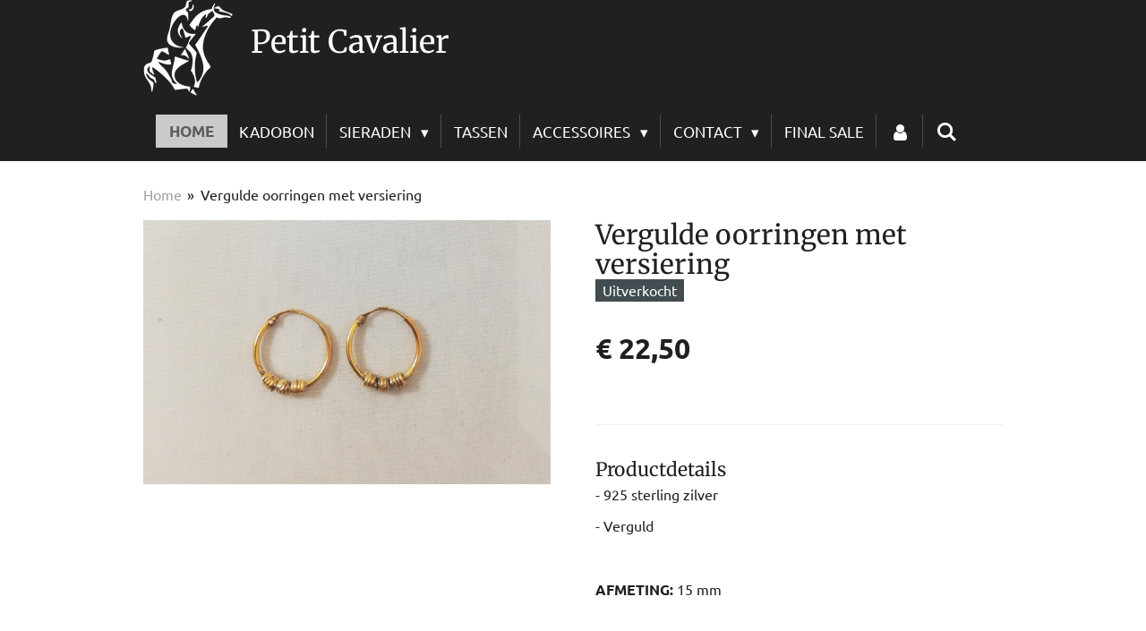

--- FILE ---
content_type: text/html; charset=UTF-8
request_url: https://www.petitcavalier.nl/product/1516426/vergulde-oorringen-met-versiering
body_size: 13907
content:
<!DOCTYPE html>
<html lang="nl">
    <head>
        <meta http-equiv="Content-Type" content="text/html; charset=utf-8">
        <meta name="viewport" content="width=device-width, initial-scale=1.0, maximum-scale=5.0">
        <meta http-equiv="X-UA-Compatible" content="IE=edge">
        <link rel="canonical" href="https://www.petitcavalier.nl/product/1516426/vergulde-oorringen-met-versiering">
        <link rel="sitemap" type="application/xml" href="https://www.petitcavalier.nl/sitemap.xml">
        <meta property="og:title" content="Vergulde oorringen met versiering | Petit Cavalier">
        <meta property="og:url" content="https://www.petitcavalier.nl/product/1516426/vergulde-oorringen-met-versiering">
        <base href="https://www.petitcavalier.nl/">
        <meta name="description" property="og:description" content="Productdetails
- 925 sterling zilver
- Verguld
&amp;nbsp;
AFMETING:&amp;nbsp;15 mm
&amp;nbsp;
Productinformatie:
Dit fijne en minimalistische sieraad past bij elke outfit! Gemaakt van echt zilver met een laagje goud dat niet verkleurt. Pas wel op met bijtende middelen want hierdoor wordt het laagje goud aangetast.
&amp;nbsp;">
                <script nonce="6fcb227d7d538b646e78d8d00983af79">
            
            window.JOUWWEB = window.JOUWWEB || {};
            window.JOUWWEB.application = window.JOUWWEB.application || {};
            window.JOUWWEB.application = {"backends":[{"domain":"jouwweb.nl","freeDomain":"jouwweb.site"},{"domain":"webador.com","freeDomain":"webadorsite.com"},{"domain":"webador.de","freeDomain":"webadorsite.com"},{"domain":"webador.fr","freeDomain":"webadorsite.com"},{"domain":"webador.es","freeDomain":"webadorsite.com"},{"domain":"webador.it","freeDomain":"webadorsite.com"},{"domain":"jouwweb.be","freeDomain":"jouwweb.site"},{"domain":"webador.ie","freeDomain":"webadorsite.com"},{"domain":"webador.co.uk","freeDomain":"webadorsite.com"},{"domain":"webador.at","freeDomain":"webadorsite.com"},{"domain":"webador.be","freeDomain":"webadorsite.com"},{"domain":"webador.ch","freeDomain":"webadorsite.com"},{"domain":"webador.ch","freeDomain":"webadorsite.com"},{"domain":"webador.mx","freeDomain":"webadorsite.com"},{"domain":"webador.com","freeDomain":"webadorsite.com"},{"domain":"webador.dk","freeDomain":"webadorsite.com"},{"domain":"webador.se","freeDomain":"webadorsite.com"},{"domain":"webador.no","freeDomain":"webadorsite.com"},{"domain":"webador.fi","freeDomain":"webadorsite.com"},{"domain":"webador.ca","freeDomain":"webadorsite.com"},{"domain":"webador.ca","freeDomain":"webadorsite.com"},{"domain":"webador.pl","freeDomain":"webadorsite.com"},{"domain":"webador.com.au","freeDomain":"webadorsite.com"},{"domain":"webador.nz","freeDomain":"webadorsite.com"}],"editorLocale":"nl-NL","editorTimezone":"Europe\/Amsterdam","editorLanguage":"nl","analytics4TrackingId":"G-E6PZPGE4QM","analyticsDimensions":[],"backendDomain":"www.jouwweb.nl","backendShortDomain":"jouwweb.nl","backendKey":"jouwweb-nl","freeWebsiteDomain":"jouwweb.site","noSsl":false,"build":{"reference":"18689fc"},"linkHostnames":["www.jouwweb.nl","www.webador.com","www.webador.de","www.webador.fr","www.webador.es","www.webador.it","www.jouwweb.be","www.webador.ie","www.webador.co.uk","www.webador.at","www.webador.be","www.webador.ch","fr.webador.ch","www.webador.mx","es.webador.com","www.webador.dk","www.webador.se","www.webador.no","www.webador.fi","www.webador.ca","fr.webador.ca","www.webador.pl","www.webador.com.au","www.webador.nz"],"assetsUrl":"https:\/\/assets.jwwb.nl","loginUrl":"https:\/\/www.jouwweb.nl\/inloggen","publishUrl":"https:\/\/www.jouwweb.nl\/v2\/website\/1279292\/publish-proxy","adminUserOrIp":false,"pricing":{"plans":{"lite":{"amount":"700","currency":"EUR"},"pro":{"amount":"1200","currency":"EUR"},"business":{"amount":"2400","currency":"EUR"}},"yearlyDiscount":{"price":{"amount":"0","currency":"EUR"},"ratio":0,"percent":"0%","discountPrice":{"amount":"0","currency":"EUR"},"termPricePerMonth":{"amount":"0","currency":"EUR"},"termPricePerYear":{"amount":"0","currency":"EUR"}}},"hcUrl":{"add-product-variants":"https:\/\/help.jouwweb.nl\/hc\/nl\/articles\/28594307773201","basic-vs-advanced-shipping":"https:\/\/help.jouwweb.nl\/hc\/nl\/articles\/28594268794257","html-in-head":"https:\/\/help.jouwweb.nl\/hc\/nl\/articles\/28594336422545","link-domain-name":"https:\/\/help.jouwweb.nl\/hc\/nl\/articles\/28594325307409","optimize-for-mobile":"https:\/\/help.jouwweb.nl\/hc\/nl\/articles\/28594312927121","seo":"https:\/\/help.jouwweb.nl\/hc\/nl\/sections\/28507243966737","transfer-domain-name":"https:\/\/help.jouwweb.nl\/hc\/nl\/articles\/28594325232657","website-not-secure":"https:\/\/help.jouwweb.nl\/hc\/nl\/articles\/28594252935825"}};
            window.JOUWWEB.brand = {"type":"jouwweb","name":"JouwWeb","domain":"JouwWeb.nl","supportEmail":"support@jouwweb.nl"};
                    
                window.JOUWWEB = window.JOUWWEB || {};
                window.JOUWWEB.websiteRendering = {"locale":"nl-NL","timezone":"Europe\/Amsterdam","routes":{"api\/upload\/product-field":"\/_api\/upload\/product-field","checkout\/cart":"\/winkelwagen","payment":"\/bestelling-afronden\/:publicOrderId","payment\/forward":"\/bestelling-afronden\/:publicOrderId\/forward","public-order":"\/bestelling\/:publicOrderId","checkout\/authorize":"\/winkelwagen\/authorize\/:gateway","wishlist":"\/verlanglijst"}};
                                                    window.JOUWWEB.website = {"id":1279292,"locale":"nl-NL","enabled":true,"title":"Petit Cavalier","hasTitle":true,"roleOfLoggedInUser":null,"ownerLocale":"nl-NL","plan":"business","freeWebsiteDomain":"jouwweb.site","backendKey":"jouwweb-nl","currency":"EUR","defaultLocale":"nl-NL","url":"https:\/\/www.petitcavalier.nl\/","homepageSegmentId":5121913,"category":"webshop","isOffline":false,"isPublished":true,"locales":["nl-NL"],"allowed":{"ads":false,"credits":true,"externalLinks":true,"slideshow":true,"customDefaultSlideshow":true,"hostedAlbums":true,"moderators":true,"mailboxQuota":10,"statisticsVisitors":true,"statisticsDetailed":true,"statisticsMonths":-1,"favicon":true,"password":true,"freeDomains":2,"freeMailAccounts":1,"canUseLanguages":false,"fileUpload":true,"legacyFontSize":false,"webshop":true,"products":-1,"imageText":false,"search":true,"audioUpload":true,"videoUpload":5000,"allowDangerousForms":false,"allowHtmlCode":true,"mobileBar":true,"sidebar":false,"poll":false,"allowCustomForms":true,"allowBusinessListing":true,"allowCustomAnalytics":true,"allowAccountingLink":true,"digitalProducts":true,"sitemapElement":false},"mobileBar":{"enabled":false,"theme":"dark","email":{"active":true},"location":{"active":true},"phone":{"active":true},"whatsapp":{"active":false},"social":{"active":true,"network":"instagram"}},"webshop":{"enabled":false,"currency":"EUR","taxEnabled":true,"taxInclusive":true,"vatDisclaimerVisible":false,"orderNotice":"<p>Cadeau?! Laat het gezellig inpakken......Geef dit door via het Opmerkingen-veld in de laatste stap.<\/p>","orderConfirmation":null,"freeShipping":true,"freeShippingAmount":"50.00","shippingDisclaimerVisible":false,"pickupAllowed":false,"couponAllowed":true,"detailsPageAvailable":true,"socialMediaVisible":true,"termsPage":null,"termsPageUrl":null,"extraTerms":null,"pricingVisible":true,"orderButtonVisible":false,"shippingAdvanced":false,"shippingAdvancedBackEnd":false,"soldOutVisible":true,"backInStockNotificationEnabled":false,"canAddProducts":true,"nextOrderNumber":20260001,"allowedServicePoints":[],"sendcloudConfigured":true,"sendcloudFallbackPublicKey":"a3d50033a59b4a598f1d7ce7e72aafdf","taxExemptionAllowed":true,"invoiceComment":null,"emptyCartVisible":false,"minimumOrderPrice":"500.00","productNumbersEnabled":false,"wishlistEnabled":false,"hideTaxOnCart":false},"isTreatedAsWebshop":true};                            window.JOUWWEB.cart = {"products":[],"coupon":null,"shippingCountryCode":null,"shippingChoice":null,"breakdown":[]};                            window.JOUWWEB.scripts = ["website-rendering\/webshop"];                        window.parent.JOUWWEB.colorPalette = window.JOUWWEB.colorPalette;
        </script>
                <title>Vergulde oorringen met versiering | Petit Cavalier</title>
                                            <link href="https://primary.jwwb.nl/public/y/v/y/temp-fgtasawdkeouxubqanhu/touch-icon-iphone.png?bust=1585253105" rel="apple-touch-icon" sizes="60x60">                                                <link href="https://primary.jwwb.nl/public/y/v/y/temp-fgtasawdkeouxubqanhu/touch-icon-ipad.png?bust=1585253105" rel="apple-touch-icon" sizes="76x76">                                                <link href="https://primary.jwwb.nl/public/y/v/y/temp-fgtasawdkeouxubqanhu/touch-icon-iphone-retina.png?bust=1585253105" rel="apple-touch-icon" sizes="120x120">                                                <link href="https://primary.jwwb.nl/public/y/v/y/temp-fgtasawdkeouxubqanhu/touch-icon-ipad-retina.png?bust=1585253105" rel="apple-touch-icon" sizes="152x152">                                                <link href="https://primary.jwwb.nl/public/y/v/y/temp-fgtasawdkeouxubqanhu/favicon.png?bust=1585253105" rel="shortcut icon">                                                <link href="https://primary.jwwb.nl/public/y/v/y/temp-fgtasawdkeouxubqanhu/favicon.png?bust=1585253105" rel="icon">                                        <meta property="og:image" content="https&#x3A;&#x2F;&#x2F;primary.jwwb.nl&#x2F;public&#x2F;y&#x2F;v&#x2F;y&#x2F;temp-fgtasawdkeouxubqanhu&#x2F;kp9d8t&#x2F;image-70.png&#x3F;enable-io&#x3D;true&amp;enable&#x3D;upscale&amp;fit&#x3D;bounds&amp;width&#x3D;1200">
                                    <meta name="twitter:card" content="summary_large_image">
                        <meta property="twitter:image" content="https&#x3A;&#x2F;&#x2F;primary.jwwb.nl&#x2F;public&#x2F;y&#x2F;v&#x2F;y&#x2F;temp-fgtasawdkeouxubqanhu&#x2F;kp9d8t&#x2F;image-70.png&#x3F;enable-io&#x3D;true&amp;enable&#x3D;upscale&amp;fit&#x3D;bounds&amp;width&#x3D;1200">
                                                    <link href="https://fonts.googleapis.com/css?family=Ubuntu&amp;display=swap" rel="stylesheet">
<style>
a#jw-header-title,h1#jw-header-title{color:#fff}footer.footer{background:#000}.jw-section-footer p{color:#fff}.jw-section-footer a{color:#fff;text-decoration:none}.jw-section-footer a:hover{color:#d3d3d3}span.product-gallery__name{font-weight:700}span.product-gallery__price.js-product-container__price{font-size:20px}.product-gallery__details{font-family:Ubuntu,sans-serif}
</style>                            <script src="https://plausible.io/js/script.manual.js" nonce="6fcb227d7d538b646e78d8d00983af79" data-turbo-track="reload" defer data-domain="shard17.jouwweb.nl"></script>
<link rel="stylesheet" type="text/css" href="https://gfonts.jwwb.nl/css?display=fallback&amp;family=Ubuntu%3A400%2C700%2C400italic%2C700italic%7CMerriweather%3A400%2C700%2C400italic%2C700italic" nonce="6fcb227d7d538b646e78d8d00983af79" data-turbo-track="dynamic">
<script src="https://assets.jwwb.nl/assets/build/website-rendering/nl-NL.js?bust=af8dcdef13a1895089e9" nonce="6fcb227d7d538b646e78d8d00983af79" data-turbo-track="reload" defer></script>
<script src="https://assets.jwwb.nl/assets/website-rendering/runtime.e155993011efc7175f1d.js?bust=9c9da86aa25b93d0d097" nonce="6fcb227d7d538b646e78d8d00983af79" data-turbo-track="reload" defer></script>
<script src="https://assets.jwwb.nl/assets/website-rendering/812.881ee67943804724d5af.js?bust=78ab7ad7d6392c42d317" nonce="6fcb227d7d538b646e78d8d00983af79" data-turbo-track="reload" defer></script>
<script src="https://assets.jwwb.nl/assets/website-rendering/main.6f04c7f1d877edad4600.js?bust=010d4f3069e332a36fd3" nonce="6fcb227d7d538b646e78d8d00983af79" data-turbo-track="reload" defer></script>
<link rel="preload" href="https://assets.jwwb.nl/assets/website-rendering/styles.fe615cbe702fd3e65b4d.css?bust=585f72bc049874908885" as="style">
<link rel="preload" href="https://assets.jwwb.nl/assets/website-rendering/fonts/icons-website-rendering/font/website-rendering.woff2?bust=bd2797014f9452dadc8e" as="font" crossorigin>
<link rel="preconnect" href="https://gfonts.jwwb.nl">
<link rel="stylesheet" type="text/css" href="https://assets.jwwb.nl/assets/website-rendering/styles.fe615cbe702fd3e65b4d.css?bust=585f72bc049874908885" nonce="6fcb227d7d538b646e78d8d00983af79" data-turbo-track="dynamic">
<link rel="preconnect" href="https://assets.jwwb.nl">
<link rel="stylesheet" type="text/css" href="https://primary.jwwb.nl/public/y/v/y/temp-fgtasawdkeouxubqanhu/style.css?bust=1768824149" nonce="6fcb227d7d538b646e78d8d00983af79" data-turbo-track="dynamic">    </head>
    <body
        id="top"
        class="jw-is-no-slideshow jw-header-is-image-text jw-is-segment-product jw-is-frontend jw-is-no-sidebar jw-is-no-messagebar jw-is-no-touch-device jw-is-no-mobile"
                                    data-jouwweb-page="1516426"
                                                data-jouwweb-segment-id="1516426"
                                                data-jouwweb-segment-type="product"
                                                data-template-threshold="960"
                                                data-template-name="beautysalon&#x7C;fotografie&#x7C;romance"
                            itemscope
        itemtype="https://schema.org/Product"
    >
                                    <meta itemprop="url" content="https://www.petitcavalier.nl/product/1516426/vergulde-oorringen-met-versiering">
        <a href="#main-content" class="jw-skip-link">
            Ga direct naar de hoofdinhoud        </a>
        <div class="jw-background"></div>
        <div class="jw-body">
            <div class="jw-mobile-menu jw-mobile-is-text js-mobile-menu">
            <button
            type="button"
            class="jw-mobile-menu__button jw-mobile-search-button"
            aria-label="Zoek binnen website"
        >
            <span class="jw-icon-search"></span>
        </button>
        <div class="jw-mobile-header jw-mobile-header--image-text">
        <a            class="jw-mobile-header-content"
                            href="/"
                        >
                            <img class="jw-mobile-logo jw-mobile-logo--square" src="https://primary.jwwb.nl/public/y/v/y/temp-fgtasawdkeouxubqanhu/5h3tzd/logoWEBSITE.png?enable-io=true&amp;enable=upscale&amp;height=70" srcset="https://primary.jwwb.nl/public/y/v/y/temp-fgtasawdkeouxubqanhu/5h3tzd/logoWEBSITE.png?enable-io=true&amp;enable=upscale&amp;height=70 1x, https://primary.jwwb.nl/public/y/v/y/temp-fgtasawdkeouxubqanhu/5h3tzd/logoWEBSITE.png?enable-io=true&amp;enable=upscale&amp;height=140&amp;quality=70 2x" alt="Petit Cavalier" title="Petit Cavalier">                                        <div class="jw-mobile-text">
                    Petit Cavalier                </div>
                    </a>
    </div>

    
            <button
            type="button"
            class="jw-mobile-menu__button jw-mobile-toggle"
            aria-label="Open / sluit menu"
        >
            <span class="jw-icon-burger"></span>
        </button>
    </div>
    <div class="jw-mobile-menu-search jw-mobile-menu-search--hidden">
        <form
            action="/zoeken"
            method="get"
            class="jw-mobile-menu-search__box"
        >
            <input
                type="text"
                name="q"
                value=""
                placeholder="Zoeken..."
                class="jw-mobile-menu-search__input"
                aria-label="Zoeken"
            >
            <button type="submit" class="jw-btn jw-btn--style-flat jw-mobile-menu-search__button" aria-label="Zoeken">
                <span class="website-rendering-icon-search" aria-hidden="true"></span>
            </button>
            <button type="button" class="jw-btn jw-btn--style-flat jw-mobile-menu-search__button js-cancel-search" aria-label="Zoekopdracht annuleren">
                <span class="website-rendering-icon-cancel" aria-hidden="true"></span>
            </button>
        </form>
    </div>
            <header class="header clear js-fixed-header-container">
    <div class="inner header-inner js-topbar-content-container">
        <div class="jw-header-logo">
            <div
    id="jw-header-image-container"
    class="jw-header jw-header-image jw-header-image-toggle"
    style="flex-basis: 100px; max-width: 100px; flex-shrink: 1;"
>
            <a href="/">
        <img id="jw-header-image" data-image-id="24764341" srcset="https://primary.jwwb.nl/public/y/v/y/temp-fgtasawdkeouxubqanhu/5h3tzd/logoWEBSITE.png?enable-io=true&amp;width=100 100w, https://primary.jwwb.nl/public/y/v/y/temp-fgtasawdkeouxubqanhu/5h3tzd/logoWEBSITE.png?enable-io=true&amp;width=200 200w" class="jw-header-image" title="Petit Cavalier" style="" sizes="100px" width="100" height="107" intrinsicsize="100.00 x 107.00" alt="Petit Cavalier">                </a>
    </div>
        <div
    class="jw-header jw-header-title-container jw-header-text jw-header-text-toggle"
    data-stylable="true"
>
    <a        id="jw-header-title"
        class="jw-header-title"
                    href="/"
            >
        Petit Cavalier    </a>
</div>
</div>
        <nav class="menu jw-menu-copy clear">
            <ul
    id="jw-menu"
    class="jw-menu jw-menu-horizontal"
            >
            <li
    class="jw-menu-item jw-menu-is-active"
>
        <a        class="jw-menu-link js-active-menu-item"
        href="/"                                            data-page-link-id="5121913"
                            >
                <span class="">
            Home        </span>
            </a>
                </li>
            <li
    class="jw-menu-item"
>
        <a        class="jw-menu-link"
        href="/kadobon"                                            data-page-link-id="5130527"
                            >
                <span class="">
            Kadobon        </span>
            </a>
                </li>
            <li
    class="jw-menu-item jw-menu-has-submenu"
>
        <a        class="jw-menu-link"
        href="/sieraden"                                            data-page-link-id="5122225"
                            >
                <span class="">
            Sieraden        </span>
                    <span class="jw-arrow jw-arrow-toplevel"></span>
            </a>
                    <ul
            class="jw-submenu"
                    >
                            <li
    class="jw-menu-item jw-menu-has-submenu"
>
        <a        class="jw-menu-link"
        href="/sieraden/camps-camps"                                            data-page-link-id="5122467"
                            >
                <span class="">
            Camps &amp; Camps        </span>
                    <span class="jw-arrow"></span>
            </a>
                    <ul
            class="jw-submenu"
                    >
                            <li
    class="jw-menu-item jw-menu-has-submenu"
>
        <a        class="jw-menu-link"
        href="/sieraden/camps-camps/oorbellen-1"                                            data-page-link-id="5390855"
                            >
                <span class="">
            Oorbellen        </span>
                    <span class="jw-arrow"></span>
            </a>
                    <ul
            class="jw-submenu"
                    >
                            <li
    class="jw-menu-item"
>
        <a        class="jw-menu-link"
        href="/sieraden/camps-camps/oorbellen-1/druppel"                                            data-page-link-id="5390508"
                            >
                <span class="">
            Druppel        </span>
            </a>
                </li>
                            <li
    class="jw-menu-item"
>
        <a        class="jw-menu-link"
        href="/sieraden/camps-camps/oorbellen-1/rond"                                            data-page-link-id="5390511"
                            >
                <span class="">
            Rond        </span>
            </a>
                </li>
                            <li
    class="jw-menu-item"
>
        <a        class="jw-menu-link"
        href="/sieraden/camps-camps/oorbellen-1/ovaal"                                            data-page-link-id="5390510"
                            >
                <span class="">
            Ovaal        </span>
            </a>
                </li>
                            <li
    class="jw-menu-item"
>
        <a        class="jw-menu-link"
        href="/sieraden/camps-camps/oorbellen-1/vierkant"                                            data-page-link-id="5390513"
                            >
                <span class="">
            Vierkant        </span>
            </a>
                </li>
                            <li
    class="jw-menu-item"
>
        <a        class="jw-menu-link"
        href="/sieraden/camps-camps/oorbellen-1/oorringen"                                            data-page-link-id="8427846"
                            >
                <span class="">
            Oorringen        </span>
            </a>
                </li>
                    </ul>
        </li>
                            <li
    class="jw-menu-item"
>
        <a        class="jw-menu-link"
        href="/sieraden/camps-camps/colliers"                                            data-page-link-id="5390503"
                            >
                <span class="">
            Colliers        </span>
            </a>
                </li>
                            <li
    class="jw-menu-item"
>
        <a        class="jw-menu-link"
        href="/sieraden/camps-camps/ringen"                                            data-page-link-id="6994605"
                            >
                <span class="">
            Ringen        </span>
            </a>
                </li>
                    </ul>
        </li>
                            <li
    class="jw-menu-item"
>
        <a        class="jw-menu-link"
        href="/sieraden/ixxxi"                                            data-page-link-id="5122053"
                            >
                <span class="">
            Ixxxi        </span>
            </a>
                </li>
                            <li
    class="jw-menu-item jw-menu-has-submenu"
>
        <a        class="jw-menu-link"
        href="/sieraden/melano"                                            data-page-link-id="5399415"
                            >
                <span class="">
            Melano        </span>
                    <span class="jw-arrow"></span>
            </a>
                    <ul
            class="jw-submenu"
                    >
                            <li
    class="jw-menu-item"
>
        <a        class="jw-menu-link"
        href="/sieraden/melano/complete-set"                                            data-page-link-id="7568148"
                            >
                <span class="">
            Complete Set        </span>
            </a>
                </li>
                            <li
    class="jw-menu-item"
>
        <a        class="jw-menu-link"
        href="/sieraden/melano/basisringen-1"                                            data-page-link-id="5399426"
                            >
                <span class="">
            Basisringen        </span>
            </a>
                </li>
                            <li
    class="jw-menu-item"
>
        <a        class="jw-menu-link"
        href="/sieraden/melano/bijzetringen"                                            data-page-link-id="5399421"
                            >
                <span class="">
            Bijzetringen        </span>
            </a>
                </li>
                            <li
    class="jw-menu-item"
>
        <a        class="jw-menu-link"
        href="/sieraden/melano/armbanden-2"                                            data-page-link-id="5390504"
                            >
                <span class="">
            Armbanden        </span>
            </a>
                </li>
                            <li
    class="jw-menu-item"
>
        <a        class="jw-menu-link"
        href="/sieraden/melano/stenen"                                            data-page-link-id="5399422"
                            >
                <span class="">
            Stenen        </span>
            </a>
                </li>
                            <li
    class="jw-menu-item"
>
        <a        class="jw-menu-link"
        href="/sieraden/melano/armbanden-3"                                            data-page-link-id="5458674"
                            >
                <span class="">
            Armbanden        </span>
            </a>
                </li>
                            <li
    class="jw-menu-item jw-menu-has-submenu"
>
        <a        class="jw-menu-link"
        href="/sieraden/melano/kettingen-hangers"                                            data-page-link-id="5458676"
                            >
                <span class="">
            Kettingen / Hangers        </span>
                    <span class="jw-arrow"></span>
            </a>
                    <ul
            class="jw-submenu"
                    >
                            <li
    class="jw-menu-item"
>
        <a        class="jw-menu-link"
        href="/sieraden/melano/kettingen-hangers/kettingen-2"                                            data-page-link-id="7524935"
                            >
                <span class="">
            Kettingen        </span>
            </a>
                </li>
                            <li
    class="jw-menu-item"
>
        <a        class="jw-menu-link"
        href="/sieraden/melano/kettingen-hangers/hangers"                                            data-page-link-id="7524936"
                            >
                <span class="">
            Hangers        </span>
            </a>
                </li>
                    </ul>
        </li>
                            <li
    class="jw-menu-item"
>
        <a        class="jw-menu-link"
        href="/sieraden/melano/parfum"                                            data-page-link-id="8624612"
                            >
                <span class="">
            Parfum        </span>
            </a>
                </li>
                            <li
    class="jw-menu-item"
>
        <a        class="jw-menu-link"
        href="/sieraden/melano/bijouteriedoos"                                            data-page-link-id="7568237"
                            >
                <span class="">
            Bijouteriedoos        </span>
            </a>
                </li>
                    </ul>
        </li>
                            <li
    class="jw-menu-item"
>
        <a        class="jw-menu-link"
        href="/sieraden/zsiska-sieraden"                                            data-page-link-id="5122466"
                            >
                <span class="">
            Zsiska sieraden        </span>
            </a>
                </li>
                    </ul>
        </li>
            <li
    class="jw-menu-item"
>
        <a        class="jw-menu-link"
        href="/tassen"                                            data-page-link-id="5122047"
                            >
                <span class="">
            Tassen        </span>
            </a>
                </li>
            <li
    class="jw-menu-item jw-menu-has-submenu"
>
        <a        class="jw-menu-link"
        href="/accessoires"                                            data-page-link-id="5122236"
                            >
                <span class="">
            Accessoires        </span>
                    <span class="jw-arrow jw-arrow-toplevel"></span>
            </a>
                    <ul
            class="jw-submenu"
                    >
                            <li
    class="jw-menu-item"
>
        <a        class="jw-menu-link"
        href="/accessoires/handschoenen"                                            data-page-link-id="6161226"
                            >
                <span class="">
            Handschoenen        </span>
            </a>
                </li>
                            <li
    class="jw-menu-item"
>
        <a        class="jw-menu-link"
        href="/accessoires/sjaals"                                            data-page-link-id="5236169"
                            >
                <span class="">
            Sjaals        </span>
            </a>
                </li>
                    </ul>
        </li>
            <li
    class="jw-menu-item jw-menu-has-submenu"
>
        <a        class="jw-menu-link"
        href="/contact"                                            data-page-link-id="5122105"
                            >
                <span class="">
            Contact        </span>
                    <span class="jw-arrow jw-arrow-toplevel"></span>
            </a>
                    <ul
            class="jw-submenu"
                    >
                            <li
    class="jw-menu-item"
>
        <a        class="jw-menu-link"
        href="/contact/retourformulier"                                            data-page-link-id="8781648"
                            >
                <span class="">
            Retourformulier        </span>
            </a>
                </li>
                    </ul>
        </li>
            <li
    class="jw-menu-item"
>
        <a        class="jw-menu-link"
        href="/final-sale"                                            data-page-link-id="7988133"
                            >
                <span class="">
            FINAL SALE        </span>
            </a>
                </li>
            <li
    class="jw-menu-item"
>
        <a        class="jw-menu-link jw-menu-link--icon"
        href="/account"                                                            title="Account"
            >
                                <span class="website-rendering-icon-user"></span>
                            <span class="hidden-desktop-horizontal-menu">
            Account        </span>
            </a>
                </li>
            <li
    class="jw-menu-item jw-menu-search-item"
>
        <button        class="jw-menu-link jw-menu-link--icon jw-text-button"
                                                                    title="Zoeken"
            >
                                <span class="website-rendering-icon-search"></span>
                            <span class="hidden-desktop-horizontal-menu">
            Zoeken        </span>
            </button>
                
            <div class="jw-popover-container jw-popover-container--inline is-hidden">
                <div class="jw-popover-backdrop"></div>
                <div class="jw-popover">
                    <div class="jw-popover__arrow"></div>
                    <div class="jw-popover__content jw-section-white">
                        <form  class="jw-search" action="/zoeken" method="get">
                            
                            <input class="jw-search__input" type="text" name="q" value="" placeholder="Zoeken..." aria-label="Zoeken" >
                            <button class="jw-search__submit" type="submit" aria-label="Zoeken">
                                <span class="website-rendering-icon-search" aria-hidden="true"></span>
                            </button>
                        </form>
                    </div>
                </div>
            </div>
                        </li>
    
    </ul>

    <script nonce="6fcb227d7d538b646e78d8d00983af79" id="jw-mobile-menu-template" type="text/template">
        <ul id="jw-menu" class="jw-menu jw-menu-horizontal">
                            <li
    class="jw-menu-item jw-menu-is-active"
>
        <a        class="jw-menu-link js-active-menu-item"
        href="/"                                            data-page-link-id="5121913"
                            >
                <span class="">
            Home        </span>
            </a>
                </li>
                            <li
    class="jw-menu-item"
>
        <a        class="jw-menu-link"
        href="/kadobon"                                            data-page-link-id="5130527"
                            >
                <span class="">
            Kadobon        </span>
            </a>
                </li>
                            <li
    class="jw-menu-item jw-menu-has-submenu"
>
        <a        class="jw-menu-link"
        href="/sieraden"                                            data-page-link-id="5122225"
                            >
                <span class="">
            Sieraden        </span>
                    <span class="jw-arrow jw-arrow-toplevel"></span>
            </a>
                    <ul
            class="jw-submenu"
                    >
                            <li
    class="jw-menu-item jw-menu-has-submenu"
>
        <a        class="jw-menu-link"
        href="/sieraden/camps-camps"                                            data-page-link-id="5122467"
                            >
                <span class="">
            Camps &amp; Camps        </span>
                    <span class="jw-arrow"></span>
            </a>
                    <ul
            class="jw-submenu"
                    >
                            <li
    class="jw-menu-item jw-menu-has-submenu"
>
        <a        class="jw-menu-link"
        href="/sieraden/camps-camps/oorbellen-1"                                            data-page-link-id="5390855"
                            >
                <span class="">
            Oorbellen        </span>
                    <span class="jw-arrow"></span>
            </a>
                    <ul
            class="jw-submenu"
                    >
                            <li
    class="jw-menu-item"
>
        <a        class="jw-menu-link"
        href="/sieraden/camps-camps/oorbellen-1/druppel"                                            data-page-link-id="5390508"
                            >
                <span class="">
            Druppel        </span>
            </a>
                </li>
                            <li
    class="jw-menu-item"
>
        <a        class="jw-menu-link"
        href="/sieraden/camps-camps/oorbellen-1/rond"                                            data-page-link-id="5390511"
                            >
                <span class="">
            Rond        </span>
            </a>
                </li>
                            <li
    class="jw-menu-item"
>
        <a        class="jw-menu-link"
        href="/sieraden/camps-camps/oorbellen-1/ovaal"                                            data-page-link-id="5390510"
                            >
                <span class="">
            Ovaal        </span>
            </a>
                </li>
                            <li
    class="jw-menu-item"
>
        <a        class="jw-menu-link"
        href="/sieraden/camps-camps/oorbellen-1/vierkant"                                            data-page-link-id="5390513"
                            >
                <span class="">
            Vierkant        </span>
            </a>
                </li>
                            <li
    class="jw-menu-item"
>
        <a        class="jw-menu-link"
        href="/sieraden/camps-camps/oorbellen-1/oorringen"                                            data-page-link-id="8427846"
                            >
                <span class="">
            Oorringen        </span>
            </a>
                </li>
                    </ul>
        </li>
                            <li
    class="jw-menu-item"
>
        <a        class="jw-menu-link"
        href="/sieraden/camps-camps/colliers"                                            data-page-link-id="5390503"
                            >
                <span class="">
            Colliers        </span>
            </a>
                </li>
                            <li
    class="jw-menu-item"
>
        <a        class="jw-menu-link"
        href="/sieraden/camps-camps/ringen"                                            data-page-link-id="6994605"
                            >
                <span class="">
            Ringen        </span>
            </a>
                </li>
                    </ul>
        </li>
                            <li
    class="jw-menu-item"
>
        <a        class="jw-menu-link"
        href="/sieraden/ixxxi"                                            data-page-link-id="5122053"
                            >
                <span class="">
            Ixxxi        </span>
            </a>
                </li>
                            <li
    class="jw-menu-item jw-menu-has-submenu"
>
        <a        class="jw-menu-link"
        href="/sieraden/melano"                                            data-page-link-id="5399415"
                            >
                <span class="">
            Melano        </span>
                    <span class="jw-arrow"></span>
            </a>
                    <ul
            class="jw-submenu"
                    >
                            <li
    class="jw-menu-item"
>
        <a        class="jw-menu-link"
        href="/sieraden/melano/complete-set"                                            data-page-link-id="7568148"
                            >
                <span class="">
            Complete Set        </span>
            </a>
                </li>
                            <li
    class="jw-menu-item"
>
        <a        class="jw-menu-link"
        href="/sieraden/melano/basisringen-1"                                            data-page-link-id="5399426"
                            >
                <span class="">
            Basisringen        </span>
            </a>
                </li>
                            <li
    class="jw-menu-item"
>
        <a        class="jw-menu-link"
        href="/sieraden/melano/bijzetringen"                                            data-page-link-id="5399421"
                            >
                <span class="">
            Bijzetringen        </span>
            </a>
                </li>
                            <li
    class="jw-menu-item"
>
        <a        class="jw-menu-link"
        href="/sieraden/melano/armbanden-2"                                            data-page-link-id="5390504"
                            >
                <span class="">
            Armbanden        </span>
            </a>
                </li>
                            <li
    class="jw-menu-item"
>
        <a        class="jw-menu-link"
        href="/sieraden/melano/stenen"                                            data-page-link-id="5399422"
                            >
                <span class="">
            Stenen        </span>
            </a>
                </li>
                            <li
    class="jw-menu-item"
>
        <a        class="jw-menu-link"
        href="/sieraden/melano/armbanden-3"                                            data-page-link-id="5458674"
                            >
                <span class="">
            Armbanden        </span>
            </a>
                </li>
                            <li
    class="jw-menu-item jw-menu-has-submenu"
>
        <a        class="jw-menu-link"
        href="/sieraden/melano/kettingen-hangers"                                            data-page-link-id="5458676"
                            >
                <span class="">
            Kettingen / Hangers        </span>
                    <span class="jw-arrow"></span>
            </a>
                    <ul
            class="jw-submenu"
                    >
                            <li
    class="jw-menu-item"
>
        <a        class="jw-menu-link"
        href="/sieraden/melano/kettingen-hangers/kettingen-2"                                            data-page-link-id="7524935"
                            >
                <span class="">
            Kettingen        </span>
            </a>
                </li>
                            <li
    class="jw-menu-item"
>
        <a        class="jw-menu-link"
        href="/sieraden/melano/kettingen-hangers/hangers"                                            data-page-link-id="7524936"
                            >
                <span class="">
            Hangers        </span>
            </a>
                </li>
                    </ul>
        </li>
                            <li
    class="jw-menu-item"
>
        <a        class="jw-menu-link"
        href="/sieraden/melano/parfum"                                            data-page-link-id="8624612"
                            >
                <span class="">
            Parfum        </span>
            </a>
                </li>
                            <li
    class="jw-menu-item"
>
        <a        class="jw-menu-link"
        href="/sieraden/melano/bijouteriedoos"                                            data-page-link-id="7568237"
                            >
                <span class="">
            Bijouteriedoos        </span>
            </a>
                </li>
                    </ul>
        </li>
                            <li
    class="jw-menu-item"
>
        <a        class="jw-menu-link"
        href="/sieraden/zsiska-sieraden"                                            data-page-link-id="5122466"
                            >
                <span class="">
            Zsiska sieraden        </span>
            </a>
                </li>
                    </ul>
        </li>
                            <li
    class="jw-menu-item"
>
        <a        class="jw-menu-link"
        href="/tassen"                                            data-page-link-id="5122047"
                            >
                <span class="">
            Tassen        </span>
            </a>
                </li>
                            <li
    class="jw-menu-item jw-menu-has-submenu"
>
        <a        class="jw-menu-link"
        href="/accessoires"                                            data-page-link-id="5122236"
                            >
                <span class="">
            Accessoires        </span>
                    <span class="jw-arrow jw-arrow-toplevel"></span>
            </a>
                    <ul
            class="jw-submenu"
                    >
                            <li
    class="jw-menu-item"
>
        <a        class="jw-menu-link"
        href="/accessoires/handschoenen"                                            data-page-link-id="6161226"
                            >
                <span class="">
            Handschoenen        </span>
            </a>
                </li>
                            <li
    class="jw-menu-item"
>
        <a        class="jw-menu-link"
        href="/accessoires/sjaals"                                            data-page-link-id="5236169"
                            >
                <span class="">
            Sjaals        </span>
            </a>
                </li>
                    </ul>
        </li>
                            <li
    class="jw-menu-item jw-menu-has-submenu"
>
        <a        class="jw-menu-link"
        href="/contact"                                            data-page-link-id="5122105"
                            >
                <span class="">
            Contact        </span>
                    <span class="jw-arrow jw-arrow-toplevel"></span>
            </a>
                    <ul
            class="jw-submenu"
                    >
                            <li
    class="jw-menu-item"
>
        <a        class="jw-menu-link"
        href="/contact/retourformulier"                                            data-page-link-id="8781648"
                            >
                <span class="">
            Retourformulier        </span>
            </a>
                </li>
                    </ul>
        </li>
                            <li
    class="jw-menu-item"
>
        <a        class="jw-menu-link"
        href="/final-sale"                                            data-page-link-id="7988133"
                            >
                <span class="">
            FINAL SALE        </span>
            </a>
                </li>
                            <li
    class="jw-menu-item"
>
        <a        class="jw-menu-link jw-menu-link--icon"
        href="/account"                                                            title="Account"
            >
                                <span class="website-rendering-icon-user"></span>
                            <span class="hidden-desktop-horizontal-menu">
            Account        </span>
            </a>
                </li>
            
                    </ul>
    </script>
        </nav>
    </div>
</header>
<div class="wrapper">
    <script nonce="6fcb227d7d538b646e78d8d00983af79">
        window.JOUWWEB.templateConfig = {
            header: {
                selector: 'header',
                mobileSelector: '.jw-mobile-header',
                updatePusher: function (headerHeight, state) {
                    $('.jw-menu-clone').css('top', headerHeight);

                    // Logo height change implies header height change, so we update
                    // the styles dependent on logo height in the same callback as the header height.
                    var headerLogoHeight = document.querySelector('.jw-header-logo').offsetHeight;
                    document.documentElement.style.setProperty('--header-logo-height', headerLogoHeight + 'px');
                },
            },
        };
    </script>
    <div class="slideshow-wrap">
                <div class="slideshow-decoration">
            <div class="slideshow-decoration__bar">
                <div class="slideshow-decoration__inner-bar"></div>
            </div>
        </div>
    </div>
    <script nonce="6fcb227d7d538b646e78d8d00983af79">
        window.addEventListener('load', function () {
            const scrollTop = document.querySelector('.jw-scroll-top');
            if(scrollTop) {
                scrollTop.addEventListener('click', function (e) {
                    e.preventDefault();
                    window.scrollTo({
                        top: 0,
                        behavior: 'smooth'
                    });
                });
            }
        });
    </script>
</div>
<div class="main-content">
    
<main id="main-content" class="block-content">
    <div data-section-name="content" class="jw-section jw-section-content jw-responsive">
        <div class="jw-strip jw-strip--default jw-strip--style-color jw-strip--primary jw-strip--color-default jw-strip--padding-start"><div class="jw-strip__content-container"><div class="jw-strip__content jw-responsive">    
                        <nav class="jw-breadcrumbs" aria-label="Kruimelpad"><ol><li><a href="/" class="jw-breadcrumbs__link">Home</a></li><li><span class="jw-breadcrumbs__separator" aria-hidden="true">&raquo;</span><a href="/product/1516426/vergulde-oorringen-met-versiering" class="jw-breadcrumbs__link jw-breadcrumbs__link--current" aria-current="page">Vergulde oorringen met versiering</a></li></ol></nav>    <div
        class="product-page js-product-container"
        data-webshop-product="&#x7B;&quot;id&quot;&#x3A;1516426,&quot;title&quot;&#x3A;&quot;Vergulde&#x20;oorringen&#x20;met&#x20;versiering&quot;,&quot;url&quot;&#x3A;&quot;&#x5C;&#x2F;product&#x5C;&#x2F;1516426&#x5C;&#x2F;vergulde-oorringen-met-versiering&quot;,&quot;variants&quot;&#x3A;&#x5B;&#x7B;&quot;id&quot;&#x3A;5204403,&quot;stock&quot;&#x3A;0,&quot;limited&quot;&#x3A;true,&quot;propertyValueIds&quot;&#x3A;&#x5B;&#x5D;&#x7D;&#x5D;,&quot;image&quot;&#x3A;&#x7B;&quot;id&quot;&#x3A;25260367,&quot;url&quot;&#x3A;&quot;https&#x3A;&#x5C;&#x2F;&#x5C;&#x2F;primary.jwwb.nl&#x5C;&#x2F;public&#x5C;&#x2F;y&#x5C;&#x2F;v&#x5C;&#x2F;y&#x5C;&#x2F;temp-fgtasawdkeouxubqanhu&#x5C;&#x2F;image-70.png&quot;,&quot;width&quot;&#x3A;800,&quot;height&quot;&#x3A;518&#x7D;&#x7D;"
        data-is-detail-view="1"
    >
                <div class="product-page__top">
            <h1 class="product-page__heading" itemprop="name">
                Vergulde oorringen met versiering            </h1>
            <div class="product-sticker product-sticker--sold-out">Uitverkocht</div>                    </div>
                                <div class="product-page__image-container">
                <div
                    class="image-gallery image-gallery--single-item"
                    role="group"
                    aria-roledescription="carousel"
                    aria-label="Productafbeeldingen"
                >
                    <div class="image-gallery__main">
                        <div
                            class="image-gallery__slides"
                            aria-live="polite"
                            aria-atomic="false"
                        >
                                                                                            <div
                                    class="image-gallery__slide-container"
                                    role="group"
                                    aria-roledescription="slide"
                                    aria-hidden="false"
                                    aria-label="1 van 1"
                                >
                                    <a
                                        class="image-gallery__slide-item"
                                        href="https://primary.jwwb.nl/public/y/v/y/temp-fgtasawdkeouxubqanhu/kp9d8t/image-70.png"
                                        data-width="1278"
                                        data-height="828"
                                        data-image-id="25260367"
                                        tabindex="0"
                                    >
                                        <div class="image-gallery__slide-image">
                                            <img
                                                                                                    itemprop="image"
                                                    alt="Vergulde&#x20;oorringen&#x20;met&#x20;versiering"
                                                                                                src="https://primary.jwwb.nl/public/y/v/y/temp-fgtasawdkeouxubqanhu/image-70.png?enable-io=true&enable=upscale&width=600"
                                                srcset="https://primary.jwwb.nl/public/y/v/y/temp-fgtasawdkeouxubqanhu/kp9d8t/image-70.png?enable-io=true&width=600 600w"
                                                sizes="(min-width: 960px) 50vw, 100vw"
                                                width="1278"
                                                height="828"
                                            >
                                        </div>
                                    </a>
                                </div>
                                                    </div>
                        <div class="image-gallery__controls">
                            <button
                                type="button"
                                class="image-gallery__control image-gallery__control--prev image-gallery__control--disabled"
                                aria-label="Vorige afbeelding"
                            >
                                <span class="website-rendering-icon-left-open-big"></span>
                            </button>
                            <button
                                type="button"
                                class="image-gallery__control image-gallery__control--next image-gallery__control--disabled"
                                aria-label="Volgende afbeelding"
                            >
                                <span class="website-rendering-icon-right-open-big"></span>
                            </button>
                        </div>
                    </div>
                                    </div>
            </div>
                <div class="product-page__container">
            <div itemprop="offers" itemscope itemtype="https://schema.org/Offer">
                                <meta itemprop="availability" content="https://schema.org/OutOfStock">
                                                        <meta itemprop="price" content="22.50">
                    <meta itemprop="priceCurrency" content="EUR">
                    <div class="product-page__price-container">
                        <div class="product__price js-product-container__price">
                            <span class="product__price__price">€ 22,50</span>
                        </div>
                        <div class="product__free-shipping-motivator js-product-container__free-shipping-motivator"></div>
                    </div>
                                                </div>
                                    <div class="product-page__button-container">
                                                            </div>
            <div class="product-page__button-notice hidden js-product-container__button-notice"></div>
            
                            <div class="product-page__description" itemprop="description">
                                        <h3>Productdetails</h3>
<p>- 925 sterling zilver</p>
<p>- Verguld</p>
<p>&nbsp;</p>
<p><strong>AFMETING:&nbsp;</strong>15 mm</p>
<p>&nbsp;</p>
<h3>Productinformatie:</h3>
<p>Dit fijne en minimalistische sieraad past bij elke outfit! Gemaakt van echt zilver met een laagje goud dat niet verkleurt. Pas wel op met bijtende middelen want hierdoor wordt het laagje goud aangetast.</p>
<p>&nbsp;</p>                </div>
                                                    <div class="product-page__social">
                    <div class="jw-block-element"><div
    id="jw-element-"
    data-jw-element-id=""
        class="jw-tree-node jw-element jw-social-share jw-node-is-first-child jw-node-is-last-child"
>
    <div class="jw-element-social-share" style="text-align: left">
    <div class="share-button-container share-button-container--buttons-mini share-button-container--align-left jw-element-content">
                                                                <a
                    class="share-button share-button--facebook jw-element-social-share-button jw-element-social-share-button-facebook "
                                            href=""
                        data-href-template="http://www.facebook.com/sharer/sharer.php?u=[url]"
                                                            rel="nofollow noopener noreferrer"
                    target="_blank"
                >
                    <span class="share-button__icon website-rendering-icon-facebook"></span>
                    <span class="share-button__label">Delen</span>
                </a>
                                                                            <a
                    class="share-button share-button--twitter jw-element-social-share-button jw-element-social-share-button-twitter "
                                            href=""
                        data-href-template="http://x.com/intent/post?text=[url]"
                                                            rel="nofollow noopener noreferrer"
                    target="_blank"
                >
                    <span class="share-button__icon website-rendering-icon-x-logo"></span>
                    <span class="share-button__label">Deel</span>
                </a>
                                                                            <a
                    class="share-button share-button--linkedin jw-element-social-share-button jw-element-social-share-button-linkedin "
                                            href=""
                        data-href-template="http://www.linkedin.com/shareArticle?mini=true&amp;url=[url]"
                                                            rel="nofollow noopener noreferrer"
                    target="_blank"
                >
                    <span class="share-button__icon website-rendering-icon-linkedin"></span>
                    <span class="share-button__label">Share</span>
                </a>
                                                                                        <a
                    class="share-button share-button--whatsapp jw-element-social-share-button jw-element-social-share-button-whatsapp  share-button--mobile-only"
                                            href=""
                        data-href-template="whatsapp://send?text=[url]"
                                                            rel="nofollow noopener noreferrer"
                    target="_blank"
                >
                    <span class="share-button__icon website-rendering-icon-whatsapp"></span>
                    <span class="share-button__label">Delen</span>
                </a>
                                    </div>
    </div>
</div></div>                </div>
                    </div>
    </div>

    </div></div></div>
<div class="product-page__content">
    <div class="jw-block-element"><div
    id="jw-element-76450692"
    data-jw-element-id="76450692"
        class="jw-tree-node jw-element jw-strip-root jw-tree-container jw-responsive jw-node-is-first-child jw-node-is-last-child"
>
    <div
    id="jw-element-345140844"
    data-jw-element-id="345140844"
        class="jw-tree-node jw-element jw-strip jw-tree-container jw-tree-container--empty jw-responsive jw-strip--default jw-strip--style-color jw-strip--color-default jw-strip--padding-both jw-node-is-first-child jw-strip--primary jw-node-is-last-child"
>
    <div class="jw-strip__content-container"><div class="jw-strip__content jw-responsive"></div></div></div></div></div></div>
            </div>
</main>
    </div>
<div class="scroll-top diamond diamond--hover">
    <a
        class="jw-scroll-top"
        href="#top"
    >
        <span class="diamond__text">TOP</span>
    </a>
</div>
<footer class="block-footer">
    <div
        data-section-name="footer"
        class="jw-section jw-section-footer jw-responsive"
    >
                <div class="jw-strip jw-strip--default jw-strip--style-color jw-strip--primary jw-strip--color-default jw-strip--padding-both"><div class="jw-strip__content-container"><div class="jw-strip__content jw-responsive">            <div class="jw-block-element"><div
    id="jw-element-75160441"
    data-jw-element-id="75160441"
        class="jw-tree-node jw-element jw-simple-root jw-tree-container jw-responsive jw-node-is-first-child jw-node-is-last-child"
>
    <div
    id="jw-element-75160378"
    data-jw-element-id="75160378"
        class="jw-tree-node jw-element jw-columns jw-tree-container jw-responsive jw-tree-horizontal jw-columns--mode-flex jw-node-is-first-child jw-node-is-last-child"
>
    <div
    id="jw-element-75664838"
    data-jw-element-id="75664838"
            style="width: 27.74430639234%"
        class="jw-tree-node jw-element jw-column jw-tree-container jw-responsive jw-node-is-first-child"
>
    <div
    id="jw-element-75666783"
    data-jw-element-id="75666783"
        class="jw-tree-node jw-element jw-image-text jw-node-is-first-child"
>
    <div class="jw-element-imagetext-text">
            <h3 class="jw-heading-70"><span style="color: #ffffff;">Openingstijden</span></h3>    </div>
</div><div
    id="jw-element-75160411"
    data-jw-element-id="75160411"
        class="jw-tree-node jw-element jw-image-text jw-node-is-last-child"
>
    <div class="jw-element-imagetext-text">
            <p>Maandag&nbsp; &nbsp; &nbsp;Gesloten</p>
<p>Dinsdag&nbsp; &nbsp; &nbsp; &nbsp;? 20-12-2022</p>
<p>Woensdag Gesloten</p>
<p>Donderdag 9:30-17.30 22-12-2022</p>
<p>vrijdag&nbsp; &nbsp; &nbsp; Gesloten</p>
<p>Zaterdag&nbsp; Gesloten</p>
<p>zondag&nbsp; &nbsp; &nbsp; &nbsp; &nbsp;Gesloten&nbsp;</p>
<p>&nbsp;</p>
<p>&copy; 2022 Petit Cavalier</p>    </div>
</div></div><div
    id="jw-element-75665506"
    data-jw-element-id="75665506"
            style="width: 32.114197145071%"
        class="jw-tree-node jw-element jw-column jw-tree-container jw-responsive"
>
    <div
    id="jw-element-75666154"
    data-jw-element-id="75666154"
        class="jw-tree-node jw-element jw-image-text jw-node-is-first-child"
>
    <div class="jw-element-imagetext-text">
            <h3 class="jw-heading-70"><span style="color: #ffffff;">Klantenservice</span></h3>    </div>
</div><div
    id="jw-element-75158994"
    data-jw-element-id="75158994"
        class="jw-tree-node jw-element jw-image-text jw-node-is-last-child"
>
    <div class="jw-element-imagetext-text">
            <p class="jw-text-small">&nbsp;</p>
<p><span style="text-decoration: underline;"><a data-jwlink-type="page" data-jwlink-identifier="5127430" data-jwlink-title="Algemene voorwaarden" href="/contact/algemene-voorwaarden">Algemene voorwaarden</a>&nbsp;&nbsp;</span></p>
<p><span style="text-decoration: underline;"><a data-jwlink-type="page" data-jwlink-identifier="5127445" data-jwlink-title="Privacybeleid" href="/contact/privacybeleid">Privacybeleid</a>&nbsp;</span></p>
<p><span style="text-decoration: underline;"><a data-jwlink-type="page" data-jwlink-identifier="5127449" data-jwlink-title="Verzendbeleid" href="/contact/verzendbeleid">Verzendbeleid</a>&nbsp;</span></p>
<p><span style="text-decoration: underline;"><a data-jwlink-type="page" data-jwlink-identifier="5127450" data-jwlink-title="Retourbeleid" href="/contact/retourbeleid">Retourbeleid</a>&nbsp;</span></p>
<p><span style="text-decoration: underline;"><a data-jwlink-type="page" data-jwlink-identifier="8781648" data-jwlink-title="Retourformulier" href="/contact/retourformulier">Retourformulier</a></span></p>
<p><span style="text-decoration: underline;"><a data-jwlink-type="page" data-jwlink-identifier="5122105" data-jwlink-title="Contact" href="/contact">Contact</a></span></p>    </div>
</div></div><div
    id="jw-element-75665537"
    data-jw-element-id="75665537"
            style="width: 31.909202269943%"
        class="jw-tree-node jw-element jw-column jw-tree-container jw-responsive"
>
    <div
    id="jw-element-75666237"
    data-jw-element-id="75666237"
        class="jw-tree-node jw-element jw-image-text jw-node-is-first-child"
>
    <div class="jw-element-imagetext-text">
            <h3><span style="color: #ffffff;"><a data-jwlink-type="page" data-jwlink-identifier="5122105" data-jwlink-title="Contact" href="/contact" style="color: #ffffff;">Contact&nbsp;</a></span></h3>    </div>
</div><div
    id="jw-element-75665546"
    data-jw-element-id="75665546"
        class="jw-tree-node jw-element jw-image-text jw-node-is-last-child"
>
    <div class="jw-element-imagetext-text">
            <p style="text-align: justify;" class="jw-text-small">&nbsp;</p>
<p style="text-align: justify;"><span style="color: #ffffff;">Petit Cavalier</span></p>
<p style="text-align: justify;"><span style="color: #ffffff;">Herenstraat 9B</span></p>
<p style="text-align: justify;"><span style="color: #ffffff;">2282BN Rijswijk</span></p>
<p style="text-align: justify;"><span style="color: #ffffff;"><a href="mailto:info@petitcavalier.nl" style="color: #ffffff;">info@petitcavalier.nl</a></span></p>
<p style="text-align: justify;"><span style="color: #ffffff;"><a href="tel:0703904809">070 390 4809</a></span></p>
<p style="text-align: justify;"><span style="color: #ffffff;">KVK. 59275065</span></p>
<p style="text-align: justify;"><span style="color: #ffffff;">Regio Den Haag</span></p>    </div>
</div></div><div
    id="jw-element-75160772"
    data-jw-element-id="75160772"
            style="width: 8.2322941926452%"
        class="jw-tree-node jw-element jw-column jw-tree-container jw-responsive jw-node-is-last-child"
>
    <div
    id="jw-element-75160773"
    data-jw-element-id="75160773"
        class="jw-tree-node jw-element jw-html jw-node-is-first-child jw-node-is-last-child"
>
    <div class="jw-html-wrapper">
    <div class="socials">
    <a href="https://www.facebook.com/petitcavalier" target="_blank">
        <svg width="8px" height="16px" viewbox="0 0 8 16" version="1.1" xmlns="http://www.w3.org/2000/svg" xmlns:xlink="http://www.w3.org/1999/xlink">
            <g id="Symbols" stroke="none" stroke-width="1" fill="none" fill-rule="evenodd">
                <g id="Facebook" transform="translate(-16.000000, -13.000000)">
                    <path d="M24,16 L22.077,16 C21.461,16 21,16.252 21,16.889 L21,18 L24,18 L23.761,21 L21,21 L21,29 L18,29 L18,21 L16,21 L16,18 L18,18 L18,16.077 C18,14.055 19.064,13 21.461,13 L24,13 L24,16 Z" fill="currentColor" fill-rule="nonzero"></path>
                </g>
            </g>
        </svg>
    </a>
    <a href="https://www.instagram.com/petitcavalier/" target="_blank" style="margin-left: 10px;">
        <svg width="20px" height="20px" viewbox="0 0 20 20" version="1.1" xmlns="http://www.w3.org/2000/svg" xmlns:xlink="http://www.w3.org/1999/xlink">
            <g id="Symbols" stroke="none" stroke-width="1" fill="none" fill-rule="evenodd">
                <g id="Instagram" transform="translate(-10.000000, -10.000000)">
                    <path d="M24.0335249,11.8763976 C26.7380658,11.9994825 28.0013491,13.2827256 28.124434,15.9673067 C28.17267,17.0193498 28.1818182,17.3353786 28.1818182,20 C28.1818182,22.6654531 28.1718383,22.9806502 28.124434,24.0326933 C28.0005175,26.7147794 26.7405607,28.0005175 24.0335249,28.1236024 C22.9806502,28.1718383 22.6662847,28.1818182 20,28.1818182 C17.3353786,28.1818182 17.0193498,28.1718383 15.9673067,28.1236024 C13.2561127,27.9996858 11.9994825,26.7106212 11.8763976,24.0318616 C11.8281617,22.9798185 11.8181818,22.6646214 11.8181818,19.9991683 C11.8181818,17.3345469 11.8289933,17.0193498 11.8763976,15.9664751 C12.0003142,13.2827256 13.2602709,11.9986509 15.9673067,11.875566 C17.0201815,11.8281617 17.3353786,11.8181818 20,11.8181818 C22.6646214,11.8181818 22.9806502,11.8281617 24.0335249,11.8763976 Z M20,10 C17.2841667,10 16.9441667,10.0116667 15.8775,10.06 C12.2458333,10.2266667 10.2275,12.2416667 10.0608333,15.8766667 C10.0116667,16.9441667 10,17.2841667 10,20 C10,22.7158333 10.0116667,23.0566667 10.06,24.1233333 C10.2266667,27.755 12.2416667,29.7733333 15.8766667,29.94 C16.9441667,29.9883333 17.2841667,30 20,30 C22.7158333,30 23.0566667,29.9883333 24.1233333,29.94 C27.7516667,29.7733333 29.775,27.7583333 29.9391667,24.1233333 C29.9883333,23.0566667 30,22.7158333 30,20 C30,17.2841667 29.9883333,16.9441667 29.94,15.8775 C29.7766667,12.2491667 27.7591667,10.2275 24.1241667,10.0608333 C23.0566667,10.0116667 22.7158333,10 20,10 Z M20,14.5454545 C16.9876958,14.5454545 14.5454545,16.9874977 14.5454545,19.9995574 C14.5454545,23.0116172 16.9876958,25.4545455 20,25.4545455 C23.0123042,25.4545455 25.4545455,23.0125023 25.4545455,19.9995574 C25.4545455,16.9874977 23.0123042,14.5454545 20,14.5454545 Z M20,23.6363636 C17.9918182,23.6363636 16.3636364,22.0090909 16.3636364,20 C16.3636364,17.9918182 17.9918182,16.3636364 20,16.3636364 C22.0081818,16.3636364 23.6363636,17.9918182 23.6363636,20 C23.6363636,22.0090909 22.0081818,23.6363636 20,23.6363636 Z M25.4551768,13.6363636 C24.9526515,13.6363636 24.5454545,14.0435606 24.5454545,14.5454545 C24.5454545,15.0473485 24.9526515,15.4545455 25.4551768,15.4545455 C25.9570707,15.4545455 26.3636364,15.0473485 26.3636364,14.5454545 C26.3636364,14.0435606 25.9570707,13.6363636 25.4551768,13.6363636 Z" fill="currentColor"></path>
                </g>
            </g>
        </svg>
    </a>
</div>    </div>
</div></div></div></div></div>                                        <div class="jw-block-footer-content">
                    <div class="jw-credits clear">
                        <div class="jw-credits-owner">
                            <div id="jw-footer-text">
                                <div class="jw-footer-text-content">
                                                                    </div>
                            </div>
                        </div>
                        <div class="jw-credits-right">
                                                                                </div>
                    </div>
                </div>
                    </div></div></div>    </div>
</footer>
            
<div class="jw-bottom-bar__container">
    </div>
<div class="jw-bottom-bar__spacer">
    </div>

            <div id="jw-variable-loaded" style="display: none;"></div>
            <div id="jw-variable-values" style="display: none;">
                                    <span data-jw-variable-key="background-color" class="jw-variable-value-background-color"></span>
                                    <span data-jw-variable-key="background" class="jw-variable-value-background"></span>
                                    <span data-jw-variable-key="font-family" class="jw-variable-value-font-family"></span>
                                    <span data-jw-variable-key="paragraph-color" class="jw-variable-value-paragraph-color"></span>
                                    <span data-jw-variable-key="paragraph-link-color" class="jw-variable-value-paragraph-link-color"></span>
                                    <span data-jw-variable-key="paragraph-font-size" class="jw-variable-value-paragraph-font-size"></span>
                                    <span data-jw-variable-key="heading-color" class="jw-variable-value-heading-color"></span>
                                    <span data-jw-variable-key="heading-link-color" class="jw-variable-value-heading-link-color"></span>
                                    <span data-jw-variable-key="heading-font-size" class="jw-variable-value-heading-font-size"></span>
                                    <span data-jw-variable-key="heading-font-family" class="jw-variable-value-heading-font-family"></span>
                                    <span data-jw-variable-key="menu-text-color" class="jw-variable-value-menu-text-color"></span>
                                    <span data-jw-variable-key="menu-text-link-color" class="jw-variable-value-menu-text-link-color"></span>
                                    <span data-jw-variable-key="menu-text-font-size" class="jw-variable-value-menu-text-font-size"></span>
                                    <span data-jw-variable-key="menu-font-family" class="jw-variable-value-menu-font-family"></span>
                                    <span data-jw-variable-key="menu-capitalize" class="jw-variable-value-menu-capitalize"></span>
                                    <span data-jw-variable-key="accent-color" class="jw-variable-value-accent-color"></span>
                                    <span data-jw-variable-key="header-color" class="jw-variable-value-header-color"></span>
                                    <span data-jw-variable-key="sidebar-color" class="jw-variable-value-sidebar-color"></span>
                                    <span data-jw-variable-key="sidebar-text-color" class="jw-variable-value-sidebar-text-color"></span>
                                    <span data-jw-variable-key="sidebar-text-link-color" class="jw-variable-value-sidebar-text-link-color"></span>
                                    <span data-jw-variable-key="sidebar-text-font-size" class="jw-variable-value-sidebar-text-font-size"></span>
                                    <span data-jw-variable-key="footer-color" class="jw-variable-value-footer-color"></span>
                                    <span data-jw-variable-key="footer-text-color" class="jw-variable-value-footer-text-color"></span>
                                    <span data-jw-variable-key="footer-text-link-color" class="jw-variable-value-footer-text-link-color"></span>
                                    <span data-jw-variable-key="footer-text-font-size" class="jw-variable-value-footer-text-font-size"></span>
                                    <span data-jw-variable-key="show-head" class="jw-variable-value-show-head"></span>
                            </div>
        </div>
                            <script nonce="6fcb227d7d538b646e78d8d00983af79" type="application/ld+json">[{"@context":"https:\/\/schema.org","@type":"Organization","url":"https:\/\/www.petitcavalier.nl\/","name":"Petit Cavalier","logo":{"@type":"ImageObject","url":"https:\/\/primary.jwwb.nl\/public\/y\/v\/y\/temp-fgtasawdkeouxubqanhu\/5h3tzd\/logoWEBSITE.png?enable-io=true&enable=upscale&height=60","width":56,"height":60}}]</script>
                <script nonce="6fcb227d7d538b646e78d8d00983af79">window.JOUWWEB = window.JOUWWEB || {}; window.JOUWWEB.experiment = {"enrollments":{},"defaults":{"only-annual-discount-restart":"3months-50pct","ai-homepage-structures":"on","checkout-shopping-cart-design":"on","ai-page-wizard-ui":"on","payment-cycle-dropdown":"on","trustpilot-checkout":"widget","improved-homepage-structures":"on","slimmed-down-navigation":"on"}};</script>        <script nonce="6fcb227d7d538b646e78d8d00983af79">window.plausible = window.plausible || function() { (window.plausible.q = window.plausible.q || []).push(arguments) };plausible('pageview', { props: {website: 1279292 }});</script>                                </body>
</html>
